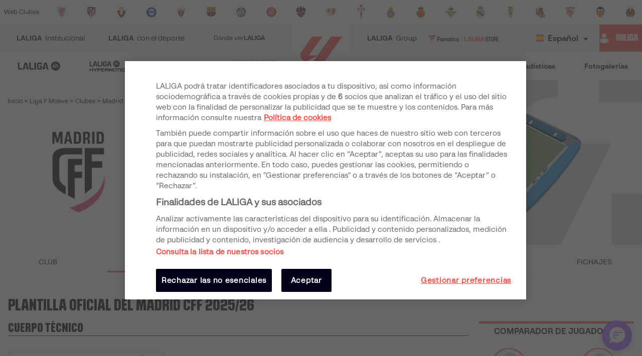

--- FILE ---
content_type: application/javascript; charset=UTF-8
request_url: https://www.laliga.com/_next/static/chunks/pages/subhome/clubs-5a59a2284501345ef9b6.js
body_size: 10119
content:
_N_E=(window.webpackJsonp_N_E=window.webpackJsonp_N_E||[]).push([[287],{B88q:function(t,e,n){"use strict";var r=n("nKUr"),i=(n("q1tI"),n("g4pe")),o=n.n(i);e.a=function(t){var e=t.itemListElement,n='\n  {\n    "@context": "http://schema.org",\n    "@type": "BreadcrumbList",\n    "itemListElement": [\n      '.concat(e.map((function(t,e){return'{\n          "@type": "ListItem",\n          "item":\n            {\n              "@id": "'.concat(t.link,'",\n              "name": "').concat(t.name,'"\n            },\n          "position": "').concat(e,'"\n          }')})),"\n     ]\n  }");return Object(r.jsx)(o.a,{children:Object(r.jsx)("script",{type:"application/ld+json",dangerouslySetInnerHTML:{__html:n}})})}},HUgA:function(t,e,n){"use strict";var r=n("cpVT"),i=n("nKUr"),o=n("dhJC"),a=n("q1tI"),c=n("9Eug"),l=n("YSuf"),s=n("B88q"),u=n("iT31"),d=n("vOnD"),m=d.d.div.withConfig({displayName:"styled__BreadCrumbContainer",componentId:"sc-zvm62g-0"})(["display:flex;color:",";> a,> span{color:inherit;display:flex;align-items:center;:not(:last-child)::after{content:'>';position:relative;font-size:0.8rem;padding:0px 3px;}}"],(function(t){return t.LinkColorLight?t.theme.palette.contrasting.white:t.theme.palette.contrasting.gray800})),p=d.d.span.withConfig({displayName:"styled__BreadCrumbItem",componentId:"sc-zvm62g-1"})(["display:flex;align-items:center;"," p{margin:0;}"],(function(t){return t.theme.typography.text.xsRegular}));function f(t,e){var n=Object.keys(t);if(Object.getOwnPropertySymbols){var r=Object.getOwnPropertySymbols(t);e&&(r=r.filter((function(e){return Object.getOwnPropertyDescriptor(t,e).enumerable}))),n.push.apply(n,r)}return n}function b(t){for(var e=1;e<arguments.length;e++){var n=null!=arguments[e]?arguments[e]:{};e%2?f(Object(n),!0).forEach((function(e){Object(r.a)(t,e,n[e])})):Object.getOwnPropertyDescriptors?Object.defineProperties(t,Object.getOwnPropertyDescriptors(n)):f(Object(n)).forEach((function(e){Object.defineProperty(t,e,Object.getOwnPropertyDescriptor(n,e))}))}return t}var h=function(t){var e=t.BreadCrumbItems,n=t.LinkColorLight,r=Object(o.a)(t,["BreadCrumbItems","LinkColorLight"]),d=Object(a.useMemo)((function(){return function(t){return{lastBreadCrumbItem:t.pop(),newBreadCrumbItems:t}}(e)}),[e]),f=d.lastBreadCrumbItem,h=d.newBreadCrumbItems,g=l.c(e);return Object(i.jsxs)(m,b(b({LinkColorLight:n},r),{},{children:[Object(i.jsx)(s.a,{itemListElement:g.itemListElement}),Object(i.jsx)(u.a,{RouteName:"index",children:Object(i.jsx)(p,{children:c.a.t("home")})}),h.map((function(t,e){return t.link?Object(i.jsx)(u.a,{RouteName:t.link,RouteParams:t.params?t.params:{},children:Object(i.jsx)(p,{children:t.name})},"new-".concat(e)):Object(i.jsx)(p,{children:t.name},e)})),f&&Object(i.jsx)(p,{children:f.name})]}))};h.defaultProps={LinkColorLight:!1};e.a=h},LQ4O:function(t,e,n){(window.__NEXT_P=window.__NEXT_P||[]).push(["/subhome/clubs",function(){return n("r2RA")}])},Lg3a:function(t,e,n){"use strict";var r=n("nKUr"),i=n("q1tI"),o=n("2UAH"),a=n("HMs9"),c=n.n(a),l=n("EPsN"),s=n("vOnD").d.div.withConfig({displayName:"styled__AdSlotWrapper",componentId:"sc-1l1rjez-0"})(["display:flex;align-items:center;justify-content:flex-end;overflow:hidden;@media (max-width:","){justify-content:center;}"],(function(t){return t.theme.breakpoints.tabletPortrait}));e.a=function(t){var e=t.arrayAdUnit,n=void 0===e?[]:e,a=Object(i.useContext)(l.a).lang;return Object(r.jsx)(c.a,{once:!0,offset:100,children:Object(r.jsx)(s,{children:Object(r.jsx)(o.AdSlot,{adUnit:"laliga-web/".concat(n.join("/"),"/banner_top"),sizes:[[1,1],[320,50]],sizeMapping:[{viewport:[991,0],sizes:[[1,1],[468,60]]},{viewport:[768,0],sizes:[[1,1],[468,60],[728,90]]},{viewport:[0,0],sizes:[[1,1],[320,50],[300,50],[300,100],[320,100]]}],targetingArguments:{pos:"banner_top",idioma_pagina:a}})})})}},YSuf:function(t,e,n){"use strict";n.d(e,"g",(function(){return f})),n.d(e,"l",(function(){return b})),n.d(e,"f",(function(){return h})),n.d(e,"h",(function(){return g})),n.d(e,"i",(function(){return v})),n.d(e,"e",(function(){return j})),n.d(e,"d",(function(){return O})),n.d(e,"m",(function(){return y})),n.d(e,"b",(function(){return w})),n.d(e,"a",(function(){return x})),n.d(e,"c",(function(){return _})),n.d(e,"k",(function(){return C})),n.d(e,"j",(function(){return I}));var r=n("cpVT"),i=n("3WF5"),o=n.n(i),a=n("wd/R"),c=n.n(a),l=n("9Eug"),s=n("TTCV"),u=n("IKdx"),d=n("bNu1");function m(t,e){var n=Object.keys(t);if(Object.getOwnPropertySymbols){var r=Object.getOwnPropertySymbols(t);e&&(r=r.filter((function(e){return Object.getOwnPropertyDescriptor(t,e).enumerable}))),n.push.apply(n,r)}return n}function p(t){for(var e=1;e<arguments.length;e++){var n=null!=arguments[e]?arguments[e]:{};e%2?m(Object(n),!0).forEach((function(e){Object(r.a)(t,e,n[e])})):Object.getOwnPropertyDescriptors?Object.defineProperties(t,Object.getOwnPropertyDescriptors(n)):m(Object(n)).forEach((function(e){Object.defineProperty(t,e,Object.getOwnPropertyDescriptor(n,e))}))}return t}function f(t){return{title:null===t||void 0===t?void 0:t.title.replace(/['"]+/g,""),url:d.c,description:t.seo_description||"",datePublished:t.published_at||"",publisherName:"LALIGA",publisherLogo:"".concat(d.Wb,"logos/LaLiga_Logo_Ver.png"),urlImage:t.image?s.y(t.image,["medium","large"]):s.E(t.video,["medium","small"])}}function b(t,e){var n=[],r=[];return e&&e.squads.forEach((function(t){var e={name:t.person?t.person.name:null,photoPlayer:t.person?s.G(t.person,"001","256x278"):null,positionName:t.position?t.position.name:null};!t.position||"entrenador"!==t.position.slug&&"segundo-entrenador"!==t.position.slug?n.push(e):r.push(e)})),{teamName:t.boundname,teamShield:s.y(t.shield,["small"]),athlete:n,coach:r}}function h(t,e){if(!t)return{};var n=o()(e,(function(t){var e=t.match_comment_kind?s.k(t.match_comment_kind.id):"";return e&&(e="".concat(d.Wb,"icons/svg/").concat(e.substr(5,e.lenght),".svg")),p(p({},t),{},{icon:e})}));return{matchUrl:Object(u.a)("match",{slug:t.slug}),matchName:t.name.replace(/['"]+/g,""),startAt:t.date,endAt:c()(t.date).add(105,"minutes").utc().format(),venueImage:t.venue?t.venue.name:"",liveBlogUpdate:n}}function g(t){return t?{name:t.firstName,nickname:t.niceName,photoPlayer:t.avatar,country:t.country,positionName:t.position,placeOfBirth:t.placeOfBirth,dateOfBirth:t.dateOfBirth,weight:t.weight,height:t.height,teamName:t.team.name}:{}}function v(t){return t?{name:t.name?t.name:null,nickname:t.nickname?t.nickname:null,photoPlayer:s.G(t,"001","256x278"),country:t.country?t.country.id:null,positionName:t.squad?t.squad.position.name:l.a.t("unassigned"),dateOfBirth:t.date_of_birth?c()(t.date_of_birth).format("DD-MM-YYYY"):null,placeOfBirth:t.place_of_birth?t.place_of_birth:null,height:t.height?t.height:null,weight:t.weight?t.weight:null,teamName:t.team.name?t.team.name:null}:{}}function j(t){return t?{images:[t.prominent_image]}:{}}function O(t){return t?{images:t.images}:{}}function y(t){var e;if(!t)return{};var n="";switch(null===t||void 0===t?void 0:t.source_id){case"youtube":case"vimeo":case"ott":case"url":n=t.source_url}return{name:(null===t||void 0===t?void 0:t.name)||"",description:(null===t||void 0===t?void 0:t.description)||"",thembnailUrl:(null===t||void 0===t||null===(e=t.thumbnails)||void 0===e?void 0:e.xlarge)||"",uploadDate:null===t||void 0===t?void 0:t.published_at,duration:(null===t||void 0===t?void 0:t.duration)||"",url:null!==t&&void 0!==t&&t.slug?Object(u.a)("video-single",{slug:t.slug}):"",embedUrl:n}}function w(t){return t&&0!==t.lenght?t.map((function(t){return y(t)})):[]}function x(t){return t&&0!==t.lenght?t.map((function(t){return f(t)})):[]}function _(t){return t?{itemListElement:t}:{}}function C(t){var e,n,r,i,o,a,l,s,d,m,p,f,b,h,g,v,j;return t?{startDate:null===t||void 0===t?void 0:t.date,endDate:null===(e=c()(null===t||void 0===t?void 0:t.date))||void 0===e||null===(n=e.add(105,"minutes"))||void 0===n||null===(r=n.utc())||void 0===r?void 0:r.format(),homeTeam:null===t||void 0===t||null===(i=t.home_team)||void 0===i||null===(o=i.nickname)||void 0===o?void 0:o.replace(/['"]+/g,""),awayTeam:null===t||void 0===t||null===(a=t.away_team)||void 0===a||null===(l=a.nickname)||void 0===l?void 0:l.replace(/['"]+/g,""),competition:null===t||void 0===t||null===(s=t.subscription)||void 0===s||null===(d=s.name)||void 0===d?void 0:d.replace(/['"]+/g,""),urlPartido:Object(u.a)("match",{slug:null===t||void 0===t?void 0:t.slug}),urlShieldAwayTeam:null===t||void 0===t||null===(m=t.away_team)||void 0===m||null===(p=m.shield)||void 0===p?void 0:p.url,urlShieldHomeTeam:null===t||void 0===t||null===(f=t.home_team)||void 0===f||null===(b=f.shield)||void 0===b?void 0:b.url,stadiumNameHomeTeam:null===t||void 0===t||null===(h=t.venue)||void 0===h||null===(g=h.name)||void 0===g?void 0:g.replace(/['"]+/g,""),stadiumAddressHomeTeam:null===t||void 0===t||null===(v=t.venue)||void 0===v||null===(j=v.address)||void 0===j?void 0:j.replace(/['"]+/g,"")}:{}}function I(t){return t?{id:"LALIGA",name:t.name,url:t.path}:{}}},b5vC:function(t,e,n){"use strict";var r=n("cpVT"),i=n("nKUr"),o=n("dhJC"),a=(n("q1tI"),n("vOnD").d.i.withConfig({displayName:"styled__IconRegularContainer",componentId:"sc-1lapsw7-0"})(["font-family:'font-laliga';text-align:center;font-size:",";color:",";margin:",";"],(function(t){var e=t.IconSize;return isNaN(e)?e:"".concat(e,"rem")}),(function(t){return t.IconColor}),(function(t){return t.IconMargin})));function c(t,e){var n=Object.keys(t);if(Object.getOwnPropertySymbols){var r=Object.getOwnPropertySymbols(t);e&&(r=r.filter((function(e){return Object.getOwnPropertyDescriptor(t,e).enumerable}))),n.push.apply(n,r)}return n}function l(t){for(var e=1;e<arguments.length;e++){var n=null!=arguments[e]?arguments[e]:{};e%2?c(Object(n),!0).forEach((function(e){Object(r.a)(t,e,n[e])})):Object.getOwnPropertyDescriptors?Object.defineProperties(t,Object.getOwnPropertyDescriptors(n)):c(Object(n)).forEach((function(e){Object.defineProperty(t,e,Object.getOwnPropertyDescriptor(n,e))}))}return t}var s=function(t){var e=t.IconName,n=t.IconSize,r=t.IconColor,c=t.IconMargin,s=t.className,u=Object(o.a)(t,["IconName","IconSize","IconColor","IconMargin","className"]);return Object(i.jsx)(a,l(l({},u),{},{className:"font-laliga ".concat(e," ").concat(s&&s),IconSize:n,IconColor:r,IconMargin:c}))};s.defaultProps={IconSize:1,IconColor:"black",IconMargin:"0 5px"};e.a=s},cz4g:function(t,e,n){"use strict";var r,i=n("nKUr"),o=n("H+61"),a=n("UlJF"),c=n("7LId"),l=n("VIvw"),s=n("iHvq"),u=n("q1tI"),d=n.n(u),m=n("9Eug");function p(){return(p=Object.assign?Object.assign.bind():function(t){for(var e=1;e<arguments.length;e++){var n=arguments[e];for(var r in n)Object.prototype.hasOwnProperty.call(n,r)&&(t[r]=n[r])}return t}).apply(this,arguments)}var f,b=function(t){return u.createElement("svg",p({xmlns:"http://www.w3.org/2000/svg",width:360,height:187,viewBox:"0 0 360 187"},t),r||(r=u.createElement("path",{d:"M.29 154.97v-11.25l59.04-87.39h12.42v87.3h16.2v11.34h-16.2v27.36H59.33v-27.36H.29zm13.95-11.25h45.09V76.76l-45.09 66.96zm257.25 12.057v-11.25l59.04-87.39h12.42v87.3h16.2v11.34h-16.2v27.36h-12.42v-27.36h-59.04zm13.95-11.25h45.09v-66.96l-45.09 66.96zM154.391 68.325a56.818 56.818 0 00-8.601 4.08l-2.286 24.01 9.637 6.258 23.903-9.176 1.704-11.119-20.761-15.268a57.27 57.27 0 00-3.492 1.176l-.048.075-.056-.036zm-5.8-6.37l38.548-59.36 7.045 4.576-32.986 50.793a64.926 64.926 0 0128.97.558L227.888.44l7.045 4.575-36.486 56.183a64.867 64.867 0 0111.237 5.831 64.87 64.87 0 019.897 7.894l20.366-31.36 7.045 4.574-21.598 33.258a64.925 64.925 0 0112.292 26.24l39.362-60.613 7.045 4.575-44.924 69.177a64.425 64.425 0 01-10.432 35.893c-19.46 29.966-59.671 38.515-89.638 19.054-29.967-19.46-38.513-59.673-19.053-89.64a64.424 64.424 0 0128.546-24.127zm82.4 56.114l-.058-.037.05-.077a57.223 57.223 0 00-4.088-17.98l-6.554 17.22 9.84 14.397a56.704 56.704 0 00.81-13.523zm-44.785-72.724l-4.53-2.94 15.196-23.4 4.53 2.941-15.196 23.4zm40.665-2.029l-4.528-2.941 15.195-23.399 4.529 2.941-15.196 23.4zm12.546 46.78l-4.529-2.941 15.196-23.399 4.529 2.941-15.196 23.399zm-70.706-25.127l14.993 11.027 15.9-5.428c-9.809-4.876-20.522-6.653-30.893-5.599zm-11.856 44.932l1.266 24.176 23.384 6.267 13.185-20.304-15.235-18.815-22.6 8.676zM126.82 90.483a56.588 56.588 0 00-6.648 14.204l15.246-8.58 1.662-17.462a56.572 56.572 0 00-10.26 11.838zm-8.803 24.688a56.864 56.864 0 00.092 13.035l22.541 12.836 9.427-6.053-1.338-25.54-9.544-6.197-21.178 11.92zm2.434 23.666c3.251 10.07 9.315 19.292 17.918 26.354l-1.533-17.025-16.385-9.33zm26.558 32.211a56.285 56.285 0 0018.346 6.319l18.173-18.068-3.396-10.957-25.328-6.788-9.882 6.347 2.087 23.147zm29.12 7c10.837-.35 21.47-3.785 30.508-10.013l-17.264-3.156-13.243 13.168zm51.203-36.307l-13.402-19.61-11.885 1.417-14.309 22.033 3.54 11.433 23.418 4.28a56.759 56.759 0 007.266-9.026 56.76 56.76 0 005.372-10.527zm-14.467-27.618l9.03-23.73a56.325 56.325 0 00-13.39-14.33l-21.756 7.43-1.792 11.692 16.444 20.304 11.464-1.366z"})))};function h(){return(h=Object.assign?Object.assign.bind():function(t){for(var e=1;e<arguments.length;e++){var n=arguments[e];for(var r in n)Object.prototype.hasOwnProperty.call(n,r)&&(t[r]=n[r])}return t}).apply(this,arguments)}var g=function(t){return u.createElement("svg",h({xmlns:"http://www.w3.org/2000/svg",width:621,height:206,viewBox:"0 0 621 206"},t),f||(f=u.createElement("path",{d:"M50.125 75.404a62.478 62.478 0 00-9.487 4.47l-2.463 26.435 10.654 6.915 26.369-10.045 1.853-12.24-22.96-16.864a63.086 63.086 0 00-3.851 1.286l-.054.083-.061-.04zm-6.42-7.03L86.118 3.107l7.79 5.055-36.292 55.851a71.884 71.884 0 0131.986.686L131.1.834l7.79 5.055-40.144 61.778a72.08 72.08 0 0112.42 6.449 72.062 72.062 0 0110.948 8.717L144.52 48.35l7.79 5.055-23.763 36.57a71.777 71.777 0 0113.636 28.924l43.308-66.648 7.789 5.056-49.427 76.065c.178 13.567-3.508 27.31-11.428 39.498-21.41 32.95-65.785 42.264-98.92 20.76C.375 172.125-9.161 127.822 12.249 94.872c7.92-12.188 18.983-21.142 31.458-26.498zm91.114 61.998l-.063-.041.055-.085a63.058 63.058 0 00-4.56-19.81l-7.192 18.946 10.899 15.879c.89-4.94 1.168-9.94.86-14.89zM85.193 50.178l-5.008-3.25L96.904 21.2l5.007 3.25-16.718 25.728zm44.892-2.133l-5.007-3.25 16.718-25.729 5.008 3.25-16.719 25.729zm13.968 51.544l-5.008-3.25 16.719-25.728 5.007 3.25-16.718 25.728zM65.926 71.744l16.581 12.18 17.541-5.938c-10.842-5.393-22.674-7.377-34.122-6.242zm-12.978 49.448l1.458 26.626 25.833 6.959 14.507-22.325-16.867-20.757-24.931 9.497zM19.74 99.736a61.919 61.919 0 00-7.304 15.624l16.811-9.41 1.792-19.225a61.93 61.93 0 00-11.299 13.01zM10.083 126.9c-.51 4.792-.458 9.61.134 14.354l24.919 14.19 10.392-6.642-1.54-28.126-10.553-6.849L10.083 126.9zm2.746 26.066c3.615 11.098 10.333 21.267 19.848 29.065l-1.735-18.751-18.113-10.314zm29.402 35.536a62.508 62.508 0 0020.27 7.004l20.02-19.85-3.777-12.075-27.98-7.538-10.894 6.965 2.36 25.494zm32.168 7.78c11.963-.358 23.695-4.114 33.657-10.95l-19.068-3.517-14.589 14.467zm56.44-39.853l-14.845-21.626-13.118 1.53-15.743 24.227 3.937 12.598 25.865 4.77a62.12 62.12 0 008-9.92 62.101 62.101 0 005.904-11.579zm-16.04-30.448l9.91-26.108a62.505 62.505 0 00-14.818-15.813l-24.002 8.128-1.95 12.87 18.206 22.399 12.654-1.476zM249.87 185.8c26.79 0 48.07-21.28 48.07-49.02 0-27.74-21.28-49.02-48.07-49.02s-48.07 21.28-48.07 49.02c0 27.74 21.28 49.02 48.07 49.02zm0-117.8c40.09 0 70.87 30.02 70.87 68.78 0 38.76-30.78 68.78-70.87 68.78S179 175.54 179 136.78C179 98.02 209.78 68 249.87 68zm146.828 87.02h-22.42v48.26h-22.42v-133h44.84c28.69 0 45.98 16.72 45.98 42.37s-17.29 42.37-45.98 42.37zm23.18-42.37c0-14.06-8.36-22.99-24.13-22.99h-21.47v45.98h21.47c15.77 0 24.13-8.93 24.13-22.99zm45.177 71.44l14.06-15.2c8.55 9.31 20.33 16.91 33.06 16.91 15.39 0 26.03-7.22 26.03-19 0-10.07-6.27-18.24-29.07-22.99-27.93-5.89-41.23-19.57-41.23-38.95 0-22.04 17.86-36.86 43.32-36.86 18.24 0 32.68 6.46 42.94 16.91l-13.3 15.96c-8.17-7.41-17.29-13.11-28.69-13.11-12.35 0-21.47 6.08-21.47 15.58 0 10.64 7.98 17.48 27.93 22.04 31.16 7.22 42.37 20.9 42.37 41.42 0 22.8-17.86 38.76-47.88 38.76-18.62 0-36.86-7.98-48.07-21.47zm130.298-19.19V70.28h22.42v94.62h-22.42zm-2.85 26.6c0-7.98 6.08-14.06 14.06-14.06s14.06 6.08 14.06 14.06-6.08 14.06-14.06 14.06-14.06-6.08-14.06-14.06z"})))},v=n("iT31"),j=n("FbQb"),O=n("sd54"),y=n("vOnD"),w=y.d.div.withConfig({displayName:"styled__ErrorContainer",componentId:"sc-orw9m4-0"})(["width:100%;min-height:600px;display:flex;flex-direction:column;justify-content:center;align-items:center;@media (max-width:900px){min-height:500px;}"]),x=y.d.div.withConfig({displayName:"styled__CodeContainer",componentId:"sc-orw9m4-1"})(["width:100%;height:auto;max-width:450px;max-height:250px;display:flex;align-items:center;justify-content:space-around;margin-bottom:1rem;.not-found{margin-bottom:80px;margin-left:-30px;margin-right:-70px;}.server{margin-bottom:80px;margin-left:-30px;margin-right:-10px;}"]),_=y.d.div.withConfig({displayName:"styled__MessageContainer",componentId:"sc-orw9m4-2"})(["width:100%;height:140px;display:flex;flex-direction:column;justify-content:center;align-items:center;p{text-align:center;}"]),C=y.d.button.withConfig({displayName:"styled__RedirectButton",componentId:"sc-orw9m4-3"})(["width:8rem;height:2rem;background-color:",";margin-top:20px;cursor:pointer;&:hover{opacity:0.8;}a{color:#fff;}"],(function(t){return t.theme.palette.competition.primeraDivision.normal})),I=n("9xzA");function z(t){var e=function(){if("undefined"===typeof Reflect||!Reflect.construct)return!1;if(Reflect.construct.sham)return!1;if("function"===typeof Proxy)return!0;try{return Date.prototype.toString.call(Reflect.construct(Date,[],(function(){}))),!0}catch(t){return!1}}();return function(){var n,r=Object(s.a)(t);if(e){var i=Object(s.a)(this).constructor;n=Reflect.construct(r,arguments,i)}else n=r.apply(this,arguments);return Object(l.a)(this,n)}}var P=function(t){Object(c.a)(n,t);var e=z(n);function n(){return Object(o.a)(this,n),e.apply(this,arguments)}return Object(a.a)(n,[{key:"render",value:function(){var t=this.props.statusCode;return Object(i.jsx)(O.b,{children:Object(i.jsxs)(w,{children:[Object(i.jsx)(x,{children:404===t?d.a.createElement(b):d.a.createElement(g)}),Object(i.jsxs)(_,{children:[Object(i.jsx)(j.a,{Font:I.b.typography.headline.xl,FontColor:"#000",children:m.a.t("offside").toUpperCase()}),Object(i.jsx)(j.a,{Font:I.b.typography.text.lRegular,FontColor:"#000",children:404===t?m.a.t("404"):m.a.t("500")}),Object(i.jsx)(C,{children:Object(i.jsx)(v.a,{RouteName:"index",children:m.a.t("go_home").toUpperCase()})})]})]})})}}]),n}(d.a.Component);e.a=P},nyDp:function(t,e,n){"use strict";var r=n("cpVT"),i=n("dhJC"),o=n("nKUr"),a=n("q1tI"),c=n("HMs9"),l=n.n(c),s=n("vOnD"),u=Object(s.e)(["from{opacity:0;}to{opacity:1;}"]),d=Object(s.c)(["animation-name:",";animation-duration:300ms;animation-timing-function:ease-out;animation-iteration-count:1;animation-direction:normal;animation-fill-mode:forwards;"],u),m=s.d.img.withConfig({displayName:"styled__ImageStyled",componentId:"sc-17v9b6o-0"})(["",";height:",";max-width:",";"," opacity:0;",""],(function(t){return t.Width?"width:".concat(t.Width):null}),(function(t){return t.Height?"".concat(t.Height):"auto"}),(function(t){return t.Width?"".concat(t.Width):"100%"}),(function(t){var e=t.Transform;return e&&"transform: ".concat(e,";")}),(function(t){return t.loaded&&Object(s.c)(["",""],d)}));function p(t,e){var n=Object.keys(t);if(Object.getOwnPropertySymbols){var r=Object.getOwnPropertySymbols(t);e&&(r=r.filter((function(e){return Object.getOwnPropertyDescriptor(t,e).enumerable}))),n.push.apply(n,r)}return n}function f(t){for(var e=1;e<arguments.length;e++){var n=null!=arguments[e]?arguments[e]:{};e%2?p(Object(n),!0).forEach((function(e){Object(r.a)(t,e,n[e])})):Object.getOwnPropertyDescriptors?Object.defineProperties(t,Object.getOwnPropertyDescriptors(n)):p(Object(n)).forEach((function(e){Object.defineProperty(t,e,Object.getOwnPropertyDescriptor(n,e))}))}return t}var b={};var h=function(t){var e,n=t.Src,r=t.Alt,c=t.Title,s=t.LazyLoad,u=t.Width,d=t.Height,p=t.Transform,h=Object(i.a)(t,["Src","Alt","Title","LazyLoad","Width","Height","Transform"]),g=Object(a.useState)(!s),v=g[0],j=g[1];return e=Object(o.jsx)(m,f(f({},h),{},{src:n||"",alt:r,title:c,OnMouseDown:function(t){return t.preventDefault()},onLoad:s?function(){b[n]=!0,j(!0)}:null,loaded:v,Width:u,Height:d,Transform:p})),s?Object(o.jsx)(l.a,{once:!0,offset:100,children:e}):e};h.defaultProps={LazyLoad:!0};e.a=h},r2RA:function(t,e,n){"use strict";n.r(e);var r=n("vJKn"),i=n.n(r),o=n("z7pX"),a=n("rg98"),c=n("nKUr"),l=n("q1tI"),s=n("bMwp"),u=n("9Eug"),d=n("9xzA"),m=n("TTCV"),p=n("bNu1"),f=n("iT31"),b=n("Wyo6"),h=n("FbQb"),g=n("Lw12"),v=n("BRkD"),j=n("sOir"),O=n("7ofk"),y=n("vOnD"),w=n("nyDp"),x=y.d.div.withConfig({displayName:"styled__ClubsWrapper",componentId:"sc-fyva03-0"})([""]),_=y.d.div.withConfig({displayName:"styled__ItemContainer",componentId:"sc-fyva03-1"})(["height:100%;position:relative;background:",";color:",";text-align:center;padding-left:1rem;padding-right:1rem;padding-bottom:1rem;padding-top:calc(20% + 2rem);margin-top:20%;@media (max-width:","){padding-top:calc(20% + 5rem);margin-top:20%;}display:flex;flex-direction:column;background-repeat:no-repeat;background-image:url(/backgrounds/pattern.svg);background-position:top;background-size:cover;"," > *{display:flex;justify-content:space-between;flex-direction:column;height:100%;}.content-container{display:flex;flex-direction:column;.foundation{margin-top:-0.5rem;}>:last-child{margin-top:1.5rem;}}.go-to-details{display:flex;justify-content:center;align-items:center;width:101.8%;}"],(function(t){return t.background}),(function(t){return t.color}),(function(t){return t.theme.breakpoints.mobilePortrait}),(function(t){return t.background===t.theme.palette.contrasting.white?"border: 1px solid ".concat(t.theme.palette.contrasting.gray300,";"):""})),C=y.d.div.withConfig({displayName:"styled__AvatarContainer",componentId:"sc-fyva03-2"})(["position:absolute;top:8px;left:50%;transform:translateX(-50%);"]),I=(Object(y.d)(w.a).withConfig({displayName:"styled__ImageRegularStyled",componentId:"sc-fyva03-3"})(["display:block;margin-left:-0.5rem;margin-right:-0.5rem;width:calc(100% + 1rem);max-width:calc(100% + 1rem);"]),Object(y.d)(w.a).withConfig({displayName:"styled__VenueImage",componentId:"sc-fyva03-4"})(["flex:1 1 auto;object-fit:contain;display:block;margin-bottom:0.5rem;width:100%;"])),z=(y.d.div.withConfig({displayName:"styled__DropdownContent",componentId:"sc-fyva03-5"})(["width:100%;max-width:300px;margin-left:-10px;"]),y.d.div.withConfig({displayName:"styled__FaldonAdsWrapper",componentId:"sc-fyva03-6"})(["padding-top:40px;@media (max-width:","){padding-top:80px;}"],(function(t){return t.theme.breakpoints.mobileLandscape}))),P=y.d.div.withConfig({displayName:"styled__PaddingDiv",componentId:"sc-fyva03-7"})(["padding:30px 0 0;@media (max-width:","){padding:15px 0 0;}"],(function(t){return t.theme.breakpoints.mobileLandscape})),k=n("b5vC"),L=n("Xx80"),N={default:6,tabletPortrait:4,mobileLandscape:2,mobilePortrait:1},D=function(t){var e=t.competition,n=t.seasons,r=t.DropHead,i=t.teams,o=t.season,a=Object(l.useState)(i),y=a[0],w=a[1],D=Object(l.useState)(o),S=D[0],T=D[1],E=Object(l.useState)(!0),A=E[0],R=E[1],B=Object(l.useCallback)((function(t){var n,r=null===(n=t.year)||void 0===n?void 0:n.toString();T(r),R(!1),s.mb({subscriptionSlug:m.I(e,r),limit:99,offset:0,orderField:"nickname",orderType:"ASC"}).then((function(t){w(t.teams),R(!0)}))}),[e]),U=[{name:u.a.t(e),link:"subhome",params:{competition:e}},{name:u.a.t("clubs"),link:"clubs"}],M=[m.p(e),"clasificacion"];return Object(c.jsxs)(x,{children:[Object(c.jsx)(g.a,{BreadCrumbsItems:U,Competition:e,HeaderLabel:u.a.t("clubs_title",null,{competition:u.a.t(e),season:"".concat(S,"/").concat(parseInt(S.substr(2,S.length-1))+1),interpolation:{escapeValue:!1}}),dropItems:n,itemSelected:parseInt(S),changeDataVal:B,dropOptionId:"year",DropHead:r,bannerTopArrayAdUnit:[].concat(M,["cabecera"]),LinkColorLight:e!==p.Ib}),Object(c.jsx)(P,{children:Object(c.jsxs)(j.a,{arrayAdUnit:M,children:[A?Object(c.jsx)(O.a,{columns:N,rowGap:"60px",children:y.map((function(t,n){var r=t.nickname,i=t.slug,o=t.color,a=void 0===o?"#fff":o,l=t.venue,s=t.foundation,b=m.a(a,127.5)?d.b.palette.contrasting.gray800:d.b.palette.contrasting.white,g=null!==l&&void 0!==l&&l.image?m.y(l.image,["medium","small"]):"";return Object(c.jsx)(_,{color:b,background:a,children:Object(c.jsxs)(f.a,{RouteName:"club-single-squad",RouteParams:{slug:i},children:[Object(c.jsx)(C,{children:Object(c.jsx)(L.a,{Team:{slug:i,sprite_status:"created"},Size:"xl",Alt:i})}),Object(c.jsxs)("div",{className:"content-container",children:[Object(c.jsx)(h.a,{tagType:"h2",Font:d.b.typography.headline.m,FontColor:b,TextTransform:"uppercase",children:r}),s&&Object(c.jsxs)(h.a,{FontColor:b,Font:d.b.typography.text.sBold,TextTransform:"uppercase",children:[u.a.t("foundation")," ",m.J(s)]}),e!==p.A&&""!==g&&Object(c.jsx)(I,{Src:g,Alt:u.a.t("stadium_of_team",null,{team:r})})]}),Object(c.jsxs)("div",{className:"go-to-details",children:[Object(c.jsx)(h.a,{FontColor:b,Font:d.b.typography.text.mBold,TextTransform:"uppercase",children:u.a.t("see-club-details")}),Object(c.jsx)(k.a,{IconName:"icon-triangle_left",IconSize:d.b.iconSizes.xs,IconColor:b,style:{rotate:"180deg",marginBottom:"2px"}})]})]})},n)}))}):Object(c.jsx)(b.a,{}),Object(c.jsx)(z,{children:Object(c.jsx)(v.a,{arrayAdUnit:M})})]})})]})},S=n("cz4g"),T=n("HPKb"),E=function(t){var e=t.statusCode,n=t.teams,r=t.season,i=t.seasons,o=t.competition;if(200!==e)return Object(c.jsx)(S.a,{statusCode:e});var a={competition:o};return Object(c.jsxs)(c.Fragment,{children:[Object(c.jsx)(T.a,{title:u.a.t("clubs_".concat(o,"_page_title"),null,{season:"".concat(r,"/").concat(parseInt(r.substr(2,r.length-1))+1),interpolation:{escapeValue:!1}}),description:u.a.t("clubs_".concat(o,"_page_description"),null,{season:"".concat(r,"/").concat(parseInt(r.substr(2,r.length-1))+1),interpolation:{escapeValue:!1}}),routeName:"clubs",routeParams:a}),Object(c.jsx)(D,{teams:n,season:r,seasons:i,competition:o},o)]})};E.getInitialProps=function(){var t=Object(a.a)(i.a.mark((function t(e,n,r,a){var c,l,u,d,f,b,h,g,v,j,O,y,w,x;return i.a.wrap((function(t){for(;;)switch(t.prev=t.next){case 0:return c=e.query,l=e.res,u=[],f=200,b=m.r(c.competition),h=m.w(a[p.I],b,"clubs"),g=m.I(b,h),t.prev=6,t.next=9,s.mb({subscriptionSlug:g,limit:99,offset:0,orderField:"nickname",orderType:"ASC"},e).then((function(t){return t.teams}));case 9:return d=t.sent,t.next=12,s.db(b,e);case 12:for(v=t.sent,j=v.subscriptions,O=0;O<j.length;O++)y=j[O],w=y.year,x=y.season_name,u=[].concat(Object(o.a)(u),[{year:w,name:x}]);t.next=21;break;case 17:t.prev=17,t.t0=t.catch(6),l&&(l.statusCode=t.t0.code),f=t.t0.code;case 21:return t.abrupt("return",{lang:n,country:r,teams:d,competition:b,seasons:u,season:h,statusCode:f,gptBase:"/".concat(c.competition,"/clubes")});case 22:case"end":return t.stop()}}),t,null,[[6,17]])})));return function(e,n,r,i){return t.apply(this,arguments)}}();e.default=E},sd54:function(t,e,n){"use strict";var r=n("C/OG");n.d(e,"a",(function(){return r.a}));var i=n("C/Ci");n.d(e,"b",(function(){return i.a}));var o=n("7ofk");n.d(e,"c",(function(){return o.a}));var a=n("rzqT");n.d(e,"d",(function(){return a.a}))},sdmU:function(t,e,n){"use strict";n.d(e,"a",(function(){return j})),n.d(e,"b",(function(){return O})),n.d(e,"d",(function(){return w})),n.d(e,"c",(function(){return y}));var r=n("cpVT"),i=n("dhJC"),o=n("H+61"),a=n("UlJF"),c=n("7LId"),l=n("VIvw"),s=n("iHvq"),u=n("nKUr"),d=n("q1tI"),m=n.n(d),p=n("2UAH"),f=n("TTCV"),b=n("bNu1");function h(t,e){var n=Object.keys(t);if(Object.getOwnPropertySymbols){var r=Object.getOwnPropertySymbols(t);e&&(r=r.filter((function(e){return Object.getOwnPropertyDescriptor(t,e).enumerable}))),n.push.apply(n,r)}return n}function g(t){for(var e=1;e<arguments.length;e++){var n=null!=arguments[e]?arguments[e]:{};e%2?h(Object(n),!0).forEach((function(e){Object(r.a)(t,e,n[e])})):Object.getOwnPropertyDescriptors?Object.defineProperties(t,Object.getOwnPropertyDescriptors(n)):h(Object(n)).forEach((function(e){Object.defineProperty(t,e,Object.getOwnPropertyDescriptor(n,e))}))}return t}function v(t){var e=function(){if("undefined"===typeof Reflect||!Reflect.construct)return!1;if(Reflect.construct.sham)return!1;if("function"===typeof Proxy)return!0;try{return Date.prototype.toString.call(Reflect.construct(Date,[],(function(){}))),!0}catch(t){return!1}}();return function(){var n,r=Object(s.a)(t);if(e){var i=Object(s.a)(this).constructor;n=Reflect.construct(r,arguments,i)}else n=r.apply(this,arguments);return Object(l.a)(this,n)}}var j=Object(d.createContext)(),O=function(t){var e=t.children,n=Object(d.useState)(1),r=n[0],i=n[1],o=Object(d.useState)(0),a=o[0],c=o[1],l=Object(d.useRef)(!1),s=Object(d.useCallback)((function(){var t=0;f.db(window.innerWidth)?t=b.S:f.cb(window.innerWidth)?t=b.R:f.gb(window.innerWidth)?t=b.W:f.hb(window.innerWidth)?t=b.X:f.eb(window.innerWidth)?t=b.T:f.fb(window.innerWidth)&&(t=b.U),r!==t&&i(t)}),[r]),m=Object(d.useCallback)((function(){var t=0;window.innerWidth>=991?t=991:window.innerWidth>=768&&(t=768),a!==t&&(c(t),p.DFPManager.refresh())}),[a]);return Object(d.useEffect)((function(){var t=function(){l.current||(s(),m(),l.current=!0,setTimeout((function(){l.current=!1}),16))};return window.addEventListener("resize",t),s(),m(),function(){window.removeEventListener("resize",t)}}),[m,s]),Object(u.jsx)(j.Provider,{value:r,children:e})},y=function(t){var e=t.children;return Object(u.jsx)(j.Consumer,{children:function(t){return e(t)}})};function w(t){var e=function(e){Object(c.a)(r,e);var n=v(r);function r(){return Object(o.a)(this,r),n.apply(this,arguments)}return Object(a.a)(r,[{key:"render",value:function(){var e=this.props,n=e.forwardRef,r=Object(i.a)(e,["forwardRef"]);return Object(u.jsx)(j.Consumer,{children:function(e){return Object(u.jsx)(t,g(g({},r),{},{ref:n,device:e}))}})}}]),r}(m.a.Component);return m.a.forwardRef((function(t,n){return Object(u.jsx)(e,g(g({},t),{},{forwardRef:n}))}))}},wig9:function(t,e){t.exports=function(t){for(var e=-1,n=null==t?0:t.length,r=0,i=[];++e<n;){var o=t[e];o&&(i[r++]=o)}return i}}},[["LQ4O",2,0,3,5,1,6,4,7,8,9,10,11,12,13,52]]]);